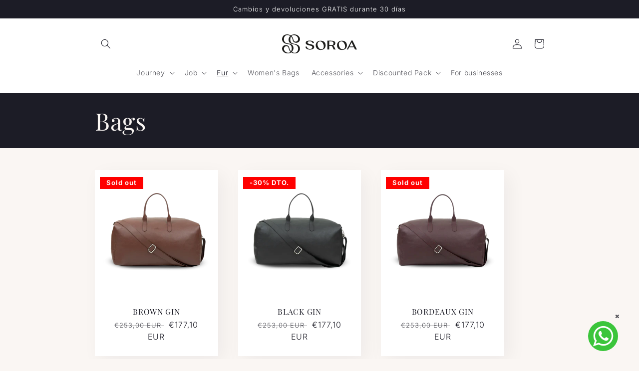

--- FILE ---
content_type: text/html; charset=UTF-8
request_url: https://wchat.meetanshi.work/display.php?shop=soroaa.myshopify.com
body_size: -162
content:
["1","+34650870814","","1","3","","","",""]

--- FILE ---
content_type: text/css
request_url: https://soroa.es/cdn/shop/t/40/assets/custom.css?v=116835803405735302671736256073
body_size: -284
content:
.image-with-text__content h2:after{content:url(/cdn/shop/files/Line_1.svg?v=1698876166)!important}.footer__content-bottom,#iubenda-cs-banner .iubenda-cs-brand-badge,a.iubenda-tp-btn.iubenda-cs-preferences-link,.product__tax.caption.rte{display:none!important}span.mobile-facets__open-label.button-label.medium-hide.large-up-hide{font-size:1.6em;font-weight:400}.card__heading,.product__title{text-transform:uppercase}.image-with-text__content h2:after{display:none}html{scroll-behavior:smooth!important}.card__badge .badge{border-radius:0;font-size:13px;background-color:red;font-weight:700;border:none}.price .price__badge-sale{border-radius:0;font-size:13px;background-color:red;font-weight:700;border:none;margin-top:0!important;margin-bottom:0!important}
/*# sourceMappingURL=/cdn/shop/t/40/assets/custom.css.map?v=116835803405735302671736256073 */


--- FILE ---
content_type: image/svg+xml
request_url: https://soroa.es/cdn/shop/files/logo_horizontal_positivo.svg?v=1706177590&width=500
body_size: 979
content:
<?xml version="1.0" encoding="UTF-8"?><svg xmlns="http://www.w3.org/2000/svg" viewBox="0 0 1038.95 269.02"><defs><style>.d{fill:#1d1d1b;}</style></defs><g id="a"/><g id="b"><g id="c"><g><g><path class="d" d="M342.36,203.96c-11.05-7.21-16.93-17.37-17.64-30.49h21.27c.71,10.88,4.4,18.79,11.08,23.76,6.67,4.96,16.57,7.45,29.69,7.45,10.99,0,19.23-1.95,24.73-5.85,5.49-3.9,8.24-9.57,8.24-17.02,0-4.14-1.01-7.68-3.01-10.64-2.01-2.95-5.73-5.61-11.17-7.98-5.44-2.36-13.24-4.55-23.4-6.56-15.96-3.19-28.98-7.56-39.09-13.12-10.1-5.55-15.16-13.59-15.16-24.11,0-11.58,5.32-19.82,15.95-24.73,10.64-4.9,24.34-7.36,41.13-7.36,18.2,0,32.09,3.07,41.66,9.22,9.57,6.15,14.89,14.48,15.96,25h-20.92c-1.66-8.62-5.61-14.8-11.88-18.52-6.27-3.72-14.89-5.59-25.88-5.59-10.05,0-17.55,1.69-22.51,5.05-4.96,3.37-7.45,7.77-7.45,13.21,0,3.08,.89,5.79,2.66,8.16,1.77,2.36,5.23,4.61,10.37,6.73,5.14,2.13,12.61,4.26,22.42,6.38,13.12,2.84,23.58,5.73,31.38,8.69,7.8,2.96,13.94,7.09,18.44,12.41,4.49,5.32,6.74,12.29,6.74,20.92,0,7.45-2.42,13.86-7.27,19.23-4.85,5.38-11.7,9.49-20.57,12.32-8.86,2.83-19.21,4.25-31.02,4.25-18.79,0-33.71-3.6-44.76-10.81Z"/><path class="d" d="M736.97,203.78c2.3,4.37,4.46,6.74,6.47,7.09v2.13h-26.06c-2.13-2.24-4.08-5.14-5.85-8.69-1.77-3.54-3.72-8.15-5.85-13.83-2.96-7.92-5.88-14.18-8.78-18.79-2.9-4.61-6.53-7.68-10.9-9.22h-31.91v50.52h-26.06V88.91h54.42c18.08,0,32.03,2.84,41.84,8.51,9.81,5.67,14.72,15.01,14.72,28.01,0,17.97-9.93,29.43-29.78,34.39,4.26,2.37,7.95,5.65,11.08,9.84,3.13,4.2,6.06,9.66,8.78,16.4,2.95,7.45,5.58,13.36,7.89,17.73Zm-82.88-51.41h28.72c9.57,0,17.02-1.98,22.34-5.94,5.32-3.96,7.98-10.96,7.98-21.01s-2.66-16.66-7.98-20.56c-5.32-3.9-12.77-5.85-22.34-5.85h-28.72v53.36Z"/><path class="d" d="M997.12,181.26h-65.95l-15.42,31.73h-18.08l64.53-125.86h15.96l60.81,125.86h-26.95l-14.89-31.73Zm-4.79-10.1l-27.48-58.68-28.72,58.68h56.2Z"/><path class="d" d="M604.39,154.33c0,36.17-23.76,65.42-68.61,65.42s-68.61-29.25-68.61-65.42,23.76-65.42,68.61-65.42,68.61,29.25,68.61,65.42Zm-49.29,54.43c22.52-8.16,30.67-35.28,18.79-68.08-12.59-34.57-35.64-48.22-58.15-40.07-22.52,8.15-30.67,35.1-18.62,67.9,12.06,32.8,35.81,48.22,58.33,40.07l-.36,.18Z"/><path class="d" d="M899.9,154.33c0,36.17-23.76,65.42-68.61,65.42s-68.61-29.25-68.61-65.42,23.76-65.42,68.61-65.42,68.61,29.25,68.61,65.42Zm-49.29,54.43c22.52-8.16,30.67-35.28,18.79-68.08-12.59-34.57-35.64-48.22-58.15-40.07-22.52,8.15-30.67,35.1-18.62,67.9,12.06,32.8,35.81,48.22,58.33,40.07l-.36,.18Z"/></g><path class="d" d="M242.2,173.98c-13.36-27.55-45.61-35.55-72.15-41.45-9.33-2.07-28.99-4.38-40.02-15.21-9.63-9.45-13.62-22.27-15.41-35.49-.57-4.21-.8-8.47-.73-12.72,.23-13.67,3.7-26.75,9.02-39.34,9.5,8.4,16.11,18.81,20.08,30.86,3.8,11.54,4.69,24.09,10.35,34.99,7.26,13.98,22.34,20.8,37.46,22.07,13.7,1.15,28.31-2.09,39.29-10.63,12.01-9.35,18.2-25.05,18.26-40.05,.11-32.32-28.17-57.49-57.82-64.5-23.93-5.66-50.2-1.49-70.65,12.37C106.07,5.11,88.4-.34,71.49,.02,54.94,.36,38.9,3.38,25.27,13.04,7.52,25.62-1.5,51.37,.2,72.73c.62,7.74,2.59,15.35,5.97,22.31,8.16,16.82,23.48,29.56,41.35,35.09,23.12,7.15,46.57,4.38,64.53,15.52,17.27,10.71,22.78,33.93,22.44,54.25-.23,13.67-3.69,26.76-9.01,39.36-9.5-8.4-16.13-18.83-20.1-30.87-3.8-11.54-4.69-24.09-10.35-34.99-7.26-13.98-22.34-20.8-37.46-22.07-13.7-1.15-28.31,2.09-39.29,10.63C6.27,171.3,.08,187.01,.03,202.01c-.11,32.32,28.17,57.49,57.82,64.5,23.93,5.66,50.2,1.49,70.65-12.37,13.8,9.77,31.47,15.22,48.38,14.87,16.56-.35,31.06-4.31,44.69-13.97,17.75-12.58,28.3-37.39,26.6-58.74-.62-7.74-2.59-15.35-5.97-22.31ZM141.66,14.42c30.69-12.31,68.2,4.47,78.79,36.01,5.04,15.01,2.47,31.95-9.57,42.82-8.02,7.24-19.93,11.31-30.63,8.66-5.97-1.48-11.35-4.98-15.01-9.93-6.39-8.63-8.26-19.94-11.08-30.04-4.19-15-11.7-29.52-23.56-39.89-.18-.16-.37-.32-.56-.47,3.82-3.15,7.87-5.65,11.64-7.17Zm-34.96,240.18c-30.69,12.31-68.2-4.47-78.79-36.01-5.04-15.01-2.47-31.95,9.57-42.82,8.02-7.24,19.93-11.31,30.63-8.66,5.97,1.48,11.35,4.98,15.01,9.93,6.39,8.63,8.26,19.94,11.08,30.04,4.19,15,11.7,29.52,23.56,39.89,.18,.16,.37,.32,.56,.47-3.82,3.15-7.87,5.65-11.64,7.17Zm94.65-3.23c-1.35,1.03-2.77,1.97-4.26,2.82-18.66,10.73-42.9,4.55-60.83-7.36,9.67-11.92,17.68-25.55,20.88-40.56,4.8-22.51-3.19-50.28-22.4-63-7.39-4.9-15.47-8.75-23.99-11.23-7.87-2.29-16.26-2.78-24.37-3.81-15.88-2.02-32.38-5.01-44.45-16.4-11.56-10.9-16.23-28.15-16.65-44.03-.42-15.9,4.4-32.32,15.22-43.97,18.96-20.43,50.8-17.78,71.46-1.3-12.44,14-21.16,31.78-22.12,50.49-1.18,23.03,10.58,45.46,31.51,55.71,27.91,13.66,67.48,7.99,88.56,34.25,12.91,16.08,15.89,38.94,10.42,58.48-3.24,11.57-9.49,22.72-18.97,29.91Z"/></g></g></g></svg>